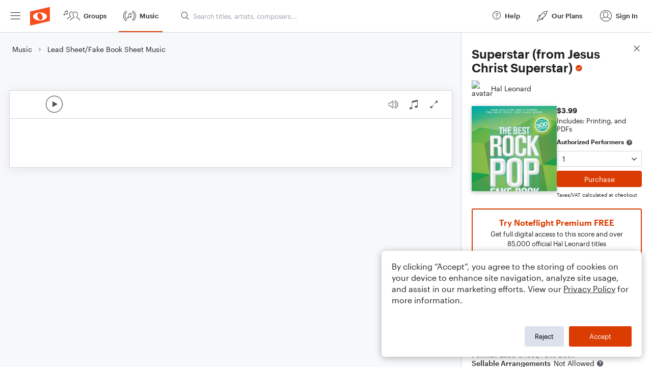

--- FILE ---
content_type: text/html; charset=utf-8
request_url: https://www.noteflight.com/pub_embed/1438928dbbf54f89b4675a014a0a41a5?token=eyJhbGciOiJIUzI1NiJ9.eyJkYXRhIjp7InB1Ymxpc2hlZF9zY29yZV9pZCI6IjE0Mzg5MjhkYmJmNTRmODliNDY3NWEwMTRhMGE0MWE1IiwicHJldmlldyI6dHJ1ZSwicGVyc29uYWxpemF0aW9uIjpudWxsLCJkaXNhYmxlUHJpbnRpbmciOnRydWV9LCJleHAiOjE3Njk4MDM5NjZ9.nA-iVhA6ktNVGE_Q2X4GXhlK0fNsu8P9lrFGZWE5nc0
body_size: 2188
content:
<!DOCTYPE html>
<html lang="en" xml:lang="en" xmlns="http://www.w3.org/1999/xhtml">
  <head>
    <meta content="text/html;charset=UTF-8" http-equiv="content-type" />
    <meta http-equiv="X-UA-Compatible" content="requiresActiveX=true" />

      <meta name="robots" content="noindex,nofollow" />

    <title>
      Noteflight - Online Music Notation Software
    </title>
    <script language="javascript">
      var appConfigJsonB64 = "[base64]/[base64]/[base64]"
    </script>
    <script src="https://production-assets.noteflight.com/speedyg/speedyg-a8e1916442d63d519d18.js"></script>
  </head>
  <body id="appBody">
  <div id="mainPage">
    <div id="embedContainer">
      <iframe id="embedIframe" class="fullSize" allow="autoplay; fullscreen"></iframe>
    </div>
    <div id="svgContainer">
      <div id="svgContainerHeader" class="svgContainerHeader" role="navigation" aria-label="svgContainerHeade">
        <div class="svgContainerHeaderInner" role="toolbar" aria-orientation="horizontal">
          <div class="headerPaletteLeft">
            <button
              id="playButton"
              class="unstyled paletteButton playCircle"
              aria-label="Play">
            </button>
          </div>
          <div class="headerPaletteRight">
            <button
              id="playbackButton"
              class="unstyled paletteButton playback"
              aria-label="Playback">
            </button>
            <button
              id="scoreButton"
              class="unstyled paletteButton notes"
              aria-label="Score">
            </button>
            <div id="printButtonContainer" class="hidden">
              <button
                id="printButton"
                class="unstyled paletteButton printSimple"
                aria-label="Print PDF Sample"
                aria-disabled="true">
              </button>
            </div>
            <button
              id="fullScreenButton"
              class="unstyled paletteButton"
              aria-label="Full Screen">
            </button>
          </div>
        </div>
      </div>
      <div id="pagesContainer" class="pagesContainer" role="main">
        <div id="pageTurnerBack" class="performUI performPageTurner back"></div>
        <div id="pageTurnerForward" class="performUI performPageTurner forward"></div>
      </div>
      <div id="spinner" class="hidden">
        <div id="spinner" class="overlay">
          <div class="spinnerContainer">
            <div class="spinner">
            </div>
            <div id="overlayCaption" class="overlayCaption"></div>
          </div>
        </div>
      </div>
    </div>
  </div>
</body>

</html>
